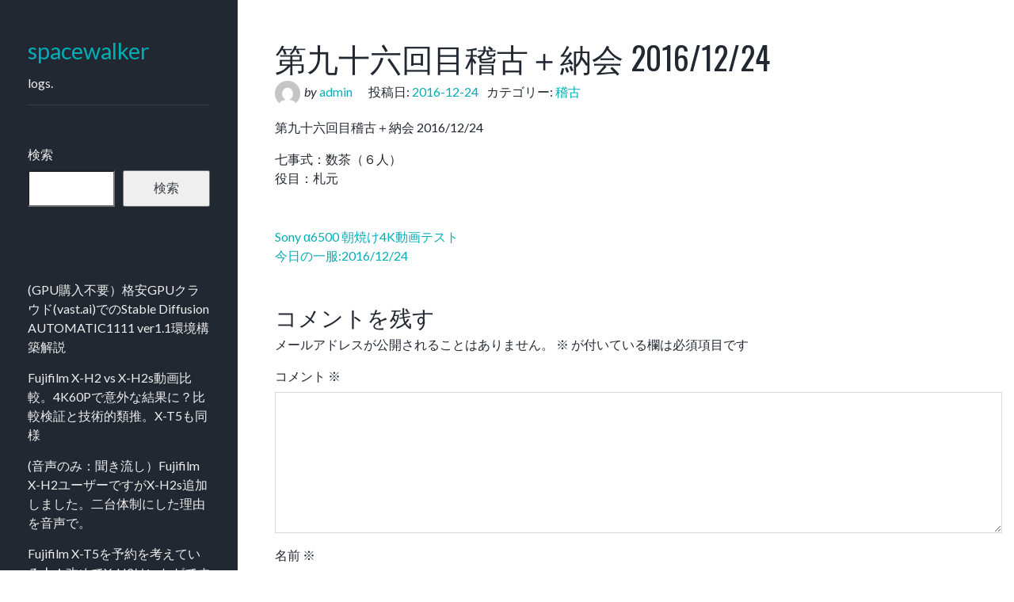

--- FILE ---
content_type: text/html; charset=UTF-8
request_url: https://www.spacewalker.jp/4420/
body_size: 14071
content:
<!DOCTYPE html>
<html lang="ja">
<head>
<meta charset="UTF-8">
<meta name="viewport" content="width=device-width, initial-scale=1">
<link rel="profile" href="http://gmpg.org/xfn/11">

<title>第九十六回目稽古＋納会 2016/12/24 &#8211; spacewalker</title>
<meta name='robots' content='max-image-preview:large' />
<link rel='dns-prefetch' href='//www.googletagmanager.com' />
<link rel='dns-prefetch' href='//fonts.googleapis.com' />
<link rel="alternate" type="application/rss+xml" title="spacewalker &raquo; フィード" href="https://www.spacewalker.jp/feed/" />
<link rel="alternate" type="application/rss+xml" title="spacewalker &raquo; コメントフィード" href="https://www.spacewalker.jp/comments/feed/" />
<link rel="alternate" type="application/rss+xml" title="spacewalker &raquo; 第九十六回目稽古＋納会 2016/12/24 のコメントのフィード" href="https://www.spacewalker.jp/4420/feed/" />
<link rel="alternate" title="oEmbed (JSON)" type="application/json+oembed" href="https://www.spacewalker.jp/wp-json/oembed/1.0/embed?url=https%3A%2F%2Fwww.spacewalker.jp%2F4420%2F" />
<link rel="alternate" title="oEmbed (XML)" type="text/xml+oembed" href="https://www.spacewalker.jp/wp-json/oembed/1.0/embed?url=https%3A%2F%2Fwww.spacewalker.jp%2F4420%2F&#038;format=xml" />
<style id='wp-img-auto-sizes-contain-inline-css' type='text/css'>
img:is([sizes=auto i],[sizes^="auto," i]){contain-intrinsic-size:3000px 1500px}
/*# sourceURL=wp-img-auto-sizes-contain-inline-css */
</style>
<style id='wp-emoji-styles-inline-css' type='text/css'>

	img.wp-smiley, img.emoji {
		display: inline !important;
		border: none !important;
		box-shadow: none !important;
		height: 1em !important;
		width: 1em !important;
		margin: 0 0.07em !important;
		vertical-align: -0.1em !important;
		background: none !important;
		padding: 0 !important;
	}
/*# sourceURL=wp-emoji-styles-inline-css */
</style>
<style id='wp-block-library-inline-css' type='text/css'>
:root{--wp-block-synced-color:#7a00df;--wp-block-synced-color--rgb:122,0,223;--wp-bound-block-color:var(--wp-block-synced-color);--wp-editor-canvas-background:#ddd;--wp-admin-theme-color:#007cba;--wp-admin-theme-color--rgb:0,124,186;--wp-admin-theme-color-darker-10:#006ba1;--wp-admin-theme-color-darker-10--rgb:0,107,160.5;--wp-admin-theme-color-darker-20:#005a87;--wp-admin-theme-color-darker-20--rgb:0,90,135;--wp-admin-border-width-focus:2px}@media (min-resolution:192dpi){:root{--wp-admin-border-width-focus:1.5px}}.wp-element-button{cursor:pointer}:root .has-very-light-gray-background-color{background-color:#eee}:root .has-very-dark-gray-background-color{background-color:#313131}:root .has-very-light-gray-color{color:#eee}:root .has-very-dark-gray-color{color:#313131}:root .has-vivid-green-cyan-to-vivid-cyan-blue-gradient-background{background:linear-gradient(135deg,#00d084,#0693e3)}:root .has-purple-crush-gradient-background{background:linear-gradient(135deg,#34e2e4,#4721fb 50%,#ab1dfe)}:root .has-hazy-dawn-gradient-background{background:linear-gradient(135deg,#faaca8,#dad0ec)}:root .has-subdued-olive-gradient-background{background:linear-gradient(135deg,#fafae1,#67a671)}:root .has-atomic-cream-gradient-background{background:linear-gradient(135deg,#fdd79a,#004a59)}:root .has-nightshade-gradient-background{background:linear-gradient(135deg,#330968,#31cdcf)}:root .has-midnight-gradient-background{background:linear-gradient(135deg,#020381,#2874fc)}:root{--wp--preset--font-size--normal:16px;--wp--preset--font-size--huge:42px}.has-regular-font-size{font-size:1em}.has-larger-font-size{font-size:2.625em}.has-normal-font-size{font-size:var(--wp--preset--font-size--normal)}.has-huge-font-size{font-size:var(--wp--preset--font-size--huge)}.has-text-align-center{text-align:center}.has-text-align-left{text-align:left}.has-text-align-right{text-align:right}.has-fit-text{white-space:nowrap!important}#end-resizable-editor-section{display:none}.aligncenter{clear:both}.items-justified-left{justify-content:flex-start}.items-justified-center{justify-content:center}.items-justified-right{justify-content:flex-end}.items-justified-space-between{justify-content:space-between}.screen-reader-text{border:0;clip-path:inset(50%);height:1px;margin:-1px;overflow:hidden;padding:0;position:absolute;width:1px;word-wrap:normal!important}.screen-reader-text:focus{background-color:#ddd;clip-path:none;color:#444;display:block;font-size:1em;height:auto;left:5px;line-height:normal;padding:15px 23px 14px;text-decoration:none;top:5px;width:auto;z-index:100000}html :where(.has-border-color){border-style:solid}html :where([style*=border-top-color]){border-top-style:solid}html :where([style*=border-right-color]){border-right-style:solid}html :where([style*=border-bottom-color]){border-bottom-style:solid}html :where([style*=border-left-color]){border-left-style:solid}html :where([style*=border-width]){border-style:solid}html :where([style*=border-top-width]){border-top-style:solid}html :where([style*=border-right-width]){border-right-style:solid}html :where([style*=border-bottom-width]){border-bottom-style:solid}html :where([style*=border-left-width]){border-left-style:solid}html :where(img[class*=wp-image-]){height:auto;max-width:100%}:where(figure){margin:0 0 1em}html :where(.is-position-sticky){--wp-admin--admin-bar--position-offset:var(--wp-admin--admin-bar--height,0px)}@media screen and (max-width:600px){html :where(.is-position-sticky){--wp-admin--admin-bar--position-offset:0px}}

/*# sourceURL=wp-block-library-inline-css */
</style><style id='wp-block-archives-inline-css' type='text/css'>
.wp-block-archives{box-sizing:border-box}.wp-block-archives-dropdown label{display:block}
/*# sourceURL=https://www.spacewalker.jp/wp-includes/blocks/archives/style.min.css */
</style>
<style id='wp-block-categories-inline-css' type='text/css'>
.wp-block-categories{box-sizing:border-box}.wp-block-categories.alignleft{margin-right:2em}.wp-block-categories.alignright{margin-left:2em}.wp-block-categories.wp-block-categories-dropdown.aligncenter{text-align:center}.wp-block-categories .wp-block-categories__label{display:block;width:100%}
/*# sourceURL=https://www.spacewalker.jp/wp-includes/blocks/categories/style.min.css */
</style>
<style id='wp-block-heading-inline-css' type='text/css'>
h1:where(.wp-block-heading).has-background,h2:where(.wp-block-heading).has-background,h3:where(.wp-block-heading).has-background,h4:where(.wp-block-heading).has-background,h5:where(.wp-block-heading).has-background,h6:where(.wp-block-heading).has-background{padding:1.25em 2.375em}h1.has-text-align-left[style*=writing-mode]:where([style*=vertical-lr]),h1.has-text-align-right[style*=writing-mode]:where([style*=vertical-rl]),h2.has-text-align-left[style*=writing-mode]:where([style*=vertical-lr]),h2.has-text-align-right[style*=writing-mode]:where([style*=vertical-rl]),h3.has-text-align-left[style*=writing-mode]:where([style*=vertical-lr]),h3.has-text-align-right[style*=writing-mode]:where([style*=vertical-rl]),h4.has-text-align-left[style*=writing-mode]:where([style*=vertical-lr]),h4.has-text-align-right[style*=writing-mode]:where([style*=vertical-rl]),h5.has-text-align-left[style*=writing-mode]:where([style*=vertical-lr]),h5.has-text-align-right[style*=writing-mode]:where([style*=vertical-rl]),h6.has-text-align-left[style*=writing-mode]:where([style*=vertical-lr]),h6.has-text-align-right[style*=writing-mode]:where([style*=vertical-rl]){rotate:180deg}
/*# sourceURL=https://www.spacewalker.jp/wp-includes/blocks/heading/style.min.css */
</style>
<style id='wp-block-latest-comments-inline-css' type='text/css'>
ol.wp-block-latest-comments{box-sizing:border-box;margin-left:0}:where(.wp-block-latest-comments:not([style*=line-height] .wp-block-latest-comments__comment)){line-height:1.1}:where(.wp-block-latest-comments:not([style*=line-height] .wp-block-latest-comments__comment-excerpt p)){line-height:1.8}.has-dates :where(.wp-block-latest-comments:not([style*=line-height])),.has-excerpts :where(.wp-block-latest-comments:not([style*=line-height])){line-height:1.5}.wp-block-latest-comments .wp-block-latest-comments{padding-left:0}.wp-block-latest-comments__comment{list-style:none;margin-bottom:1em}.has-avatars .wp-block-latest-comments__comment{list-style:none;min-height:2.25em}.has-avatars .wp-block-latest-comments__comment .wp-block-latest-comments__comment-excerpt,.has-avatars .wp-block-latest-comments__comment .wp-block-latest-comments__comment-meta{margin-left:3.25em}.wp-block-latest-comments__comment-excerpt p{font-size:.875em;margin:.36em 0 1.4em}.wp-block-latest-comments__comment-date{display:block;font-size:.75em}.wp-block-latest-comments .avatar,.wp-block-latest-comments__comment-avatar{border-radius:1.5em;display:block;float:left;height:2.5em;margin-right:.75em;width:2.5em}.wp-block-latest-comments[class*=-font-size] a,.wp-block-latest-comments[style*=font-size] a{font-size:inherit}
/*# sourceURL=https://www.spacewalker.jp/wp-includes/blocks/latest-comments/style.min.css */
</style>
<style id='wp-block-latest-posts-inline-css' type='text/css'>
.wp-block-latest-posts{box-sizing:border-box}.wp-block-latest-posts.alignleft{margin-right:2em}.wp-block-latest-posts.alignright{margin-left:2em}.wp-block-latest-posts.wp-block-latest-posts__list{list-style:none}.wp-block-latest-posts.wp-block-latest-posts__list li{clear:both;overflow-wrap:break-word}.wp-block-latest-posts.is-grid{display:flex;flex-wrap:wrap}.wp-block-latest-posts.is-grid li{margin:0 1.25em 1.25em 0;width:100%}@media (min-width:600px){.wp-block-latest-posts.columns-2 li{width:calc(50% - .625em)}.wp-block-latest-posts.columns-2 li:nth-child(2n){margin-right:0}.wp-block-latest-posts.columns-3 li{width:calc(33.33333% - .83333em)}.wp-block-latest-posts.columns-3 li:nth-child(3n){margin-right:0}.wp-block-latest-posts.columns-4 li{width:calc(25% - .9375em)}.wp-block-latest-posts.columns-4 li:nth-child(4n){margin-right:0}.wp-block-latest-posts.columns-5 li{width:calc(20% - 1em)}.wp-block-latest-posts.columns-5 li:nth-child(5n){margin-right:0}.wp-block-latest-posts.columns-6 li{width:calc(16.66667% - 1.04167em)}.wp-block-latest-posts.columns-6 li:nth-child(6n){margin-right:0}}:root :where(.wp-block-latest-posts.is-grid){padding:0}:root :where(.wp-block-latest-posts.wp-block-latest-posts__list){padding-left:0}.wp-block-latest-posts__post-author,.wp-block-latest-posts__post-date{display:block;font-size:.8125em}.wp-block-latest-posts__post-excerpt,.wp-block-latest-posts__post-full-content{margin-bottom:1em;margin-top:.5em}.wp-block-latest-posts__featured-image a{display:inline-block}.wp-block-latest-posts__featured-image img{height:auto;max-width:100%;width:auto}.wp-block-latest-posts__featured-image.alignleft{float:left;margin-right:1em}.wp-block-latest-posts__featured-image.alignright{float:right;margin-left:1em}.wp-block-latest-posts__featured-image.aligncenter{margin-bottom:1em;text-align:center}
/*# sourceURL=https://www.spacewalker.jp/wp-includes/blocks/latest-posts/style.min.css */
</style>
<style id='wp-block-search-inline-css' type='text/css'>
.wp-block-search__button{margin-left:10px;word-break:normal}.wp-block-search__button.has-icon{line-height:0}.wp-block-search__button svg{height:1.25em;min-height:24px;min-width:24px;width:1.25em;fill:currentColor;vertical-align:text-bottom}:where(.wp-block-search__button){border:1px solid #ccc;padding:6px 10px}.wp-block-search__inside-wrapper{display:flex;flex:auto;flex-wrap:nowrap;max-width:100%}.wp-block-search__label{width:100%}.wp-block-search.wp-block-search__button-only .wp-block-search__button{box-sizing:border-box;display:flex;flex-shrink:0;justify-content:center;margin-left:0;max-width:100%}.wp-block-search.wp-block-search__button-only .wp-block-search__inside-wrapper{min-width:0!important;transition-property:width}.wp-block-search.wp-block-search__button-only .wp-block-search__input{flex-basis:100%;transition-duration:.3s}.wp-block-search.wp-block-search__button-only.wp-block-search__searchfield-hidden,.wp-block-search.wp-block-search__button-only.wp-block-search__searchfield-hidden .wp-block-search__inside-wrapper{overflow:hidden}.wp-block-search.wp-block-search__button-only.wp-block-search__searchfield-hidden .wp-block-search__input{border-left-width:0!important;border-right-width:0!important;flex-basis:0;flex-grow:0;margin:0;min-width:0!important;padding-left:0!important;padding-right:0!important;width:0!important}:where(.wp-block-search__input){appearance:none;border:1px solid #949494;flex-grow:1;font-family:inherit;font-size:inherit;font-style:inherit;font-weight:inherit;letter-spacing:inherit;line-height:inherit;margin-left:0;margin-right:0;min-width:3rem;padding:8px;text-decoration:unset!important;text-transform:inherit}:where(.wp-block-search__button-inside .wp-block-search__inside-wrapper){background-color:#fff;border:1px solid #949494;box-sizing:border-box;padding:4px}:where(.wp-block-search__button-inside .wp-block-search__inside-wrapper) .wp-block-search__input{border:none;border-radius:0;padding:0 4px}:where(.wp-block-search__button-inside .wp-block-search__inside-wrapper) .wp-block-search__input:focus{outline:none}:where(.wp-block-search__button-inside .wp-block-search__inside-wrapper) :where(.wp-block-search__button){padding:4px 8px}.wp-block-search.aligncenter .wp-block-search__inside-wrapper{margin:auto}.wp-block[data-align=right] .wp-block-search.wp-block-search__button-only .wp-block-search__inside-wrapper{float:right}
/*# sourceURL=https://www.spacewalker.jp/wp-includes/blocks/search/style.min.css */
</style>
<style id='wp-block-group-inline-css' type='text/css'>
.wp-block-group{box-sizing:border-box}:where(.wp-block-group.wp-block-group-is-layout-constrained){position:relative}
/*# sourceURL=https://www.spacewalker.jp/wp-includes/blocks/group/style.min.css */
</style>
<style id='global-styles-inline-css' type='text/css'>
:root{--wp--preset--aspect-ratio--square: 1;--wp--preset--aspect-ratio--4-3: 4/3;--wp--preset--aspect-ratio--3-4: 3/4;--wp--preset--aspect-ratio--3-2: 3/2;--wp--preset--aspect-ratio--2-3: 2/3;--wp--preset--aspect-ratio--16-9: 16/9;--wp--preset--aspect-ratio--9-16: 9/16;--wp--preset--color--black: #000000;--wp--preset--color--cyan-bluish-gray: #abb8c3;--wp--preset--color--white: #ffffff;--wp--preset--color--pale-pink: #f78da7;--wp--preset--color--vivid-red: #cf2e2e;--wp--preset--color--luminous-vivid-orange: #ff6900;--wp--preset--color--luminous-vivid-amber: #fcb900;--wp--preset--color--light-green-cyan: #7bdcb5;--wp--preset--color--vivid-green-cyan: #00d084;--wp--preset--color--pale-cyan-blue: #8ed1fc;--wp--preset--color--vivid-cyan-blue: #0693e3;--wp--preset--color--vivid-purple: #9b51e0;--wp--preset--gradient--vivid-cyan-blue-to-vivid-purple: linear-gradient(135deg,rgb(6,147,227) 0%,rgb(155,81,224) 100%);--wp--preset--gradient--light-green-cyan-to-vivid-green-cyan: linear-gradient(135deg,rgb(122,220,180) 0%,rgb(0,208,130) 100%);--wp--preset--gradient--luminous-vivid-amber-to-luminous-vivid-orange: linear-gradient(135deg,rgb(252,185,0) 0%,rgb(255,105,0) 100%);--wp--preset--gradient--luminous-vivid-orange-to-vivid-red: linear-gradient(135deg,rgb(255,105,0) 0%,rgb(207,46,46) 100%);--wp--preset--gradient--very-light-gray-to-cyan-bluish-gray: linear-gradient(135deg,rgb(238,238,238) 0%,rgb(169,184,195) 100%);--wp--preset--gradient--cool-to-warm-spectrum: linear-gradient(135deg,rgb(74,234,220) 0%,rgb(151,120,209) 20%,rgb(207,42,186) 40%,rgb(238,44,130) 60%,rgb(251,105,98) 80%,rgb(254,248,76) 100%);--wp--preset--gradient--blush-light-purple: linear-gradient(135deg,rgb(255,206,236) 0%,rgb(152,150,240) 100%);--wp--preset--gradient--blush-bordeaux: linear-gradient(135deg,rgb(254,205,165) 0%,rgb(254,45,45) 50%,rgb(107,0,62) 100%);--wp--preset--gradient--luminous-dusk: linear-gradient(135deg,rgb(255,203,112) 0%,rgb(199,81,192) 50%,rgb(65,88,208) 100%);--wp--preset--gradient--pale-ocean: linear-gradient(135deg,rgb(255,245,203) 0%,rgb(182,227,212) 50%,rgb(51,167,181) 100%);--wp--preset--gradient--electric-grass: linear-gradient(135deg,rgb(202,248,128) 0%,rgb(113,206,126) 100%);--wp--preset--gradient--midnight: linear-gradient(135deg,rgb(2,3,129) 0%,rgb(40,116,252) 100%);--wp--preset--font-size--small: 13px;--wp--preset--font-size--medium: 20px;--wp--preset--font-size--large: 36px;--wp--preset--font-size--x-large: 42px;--wp--preset--spacing--20: 0.44rem;--wp--preset--spacing--30: 0.67rem;--wp--preset--spacing--40: 1rem;--wp--preset--spacing--50: 1.5rem;--wp--preset--spacing--60: 2.25rem;--wp--preset--spacing--70: 3.38rem;--wp--preset--spacing--80: 5.06rem;--wp--preset--shadow--natural: 6px 6px 9px rgba(0, 0, 0, 0.2);--wp--preset--shadow--deep: 12px 12px 50px rgba(0, 0, 0, 0.4);--wp--preset--shadow--sharp: 6px 6px 0px rgba(0, 0, 0, 0.2);--wp--preset--shadow--outlined: 6px 6px 0px -3px rgb(255, 255, 255), 6px 6px rgb(0, 0, 0);--wp--preset--shadow--crisp: 6px 6px 0px rgb(0, 0, 0);}:where(.is-layout-flex){gap: 0.5em;}:where(.is-layout-grid){gap: 0.5em;}body .is-layout-flex{display: flex;}.is-layout-flex{flex-wrap: wrap;align-items: center;}.is-layout-flex > :is(*, div){margin: 0;}body .is-layout-grid{display: grid;}.is-layout-grid > :is(*, div){margin: 0;}:where(.wp-block-columns.is-layout-flex){gap: 2em;}:where(.wp-block-columns.is-layout-grid){gap: 2em;}:where(.wp-block-post-template.is-layout-flex){gap: 1.25em;}:where(.wp-block-post-template.is-layout-grid){gap: 1.25em;}.has-black-color{color: var(--wp--preset--color--black) !important;}.has-cyan-bluish-gray-color{color: var(--wp--preset--color--cyan-bluish-gray) !important;}.has-white-color{color: var(--wp--preset--color--white) !important;}.has-pale-pink-color{color: var(--wp--preset--color--pale-pink) !important;}.has-vivid-red-color{color: var(--wp--preset--color--vivid-red) !important;}.has-luminous-vivid-orange-color{color: var(--wp--preset--color--luminous-vivid-orange) !important;}.has-luminous-vivid-amber-color{color: var(--wp--preset--color--luminous-vivid-amber) !important;}.has-light-green-cyan-color{color: var(--wp--preset--color--light-green-cyan) !important;}.has-vivid-green-cyan-color{color: var(--wp--preset--color--vivid-green-cyan) !important;}.has-pale-cyan-blue-color{color: var(--wp--preset--color--pale-cyan-blue) !important;}.has-vivid-cyan-blue-color{color: var(--wp--preset--color--vivid-cyan-blue) !important;}.has-vivid-purple-color{color: var(--wp--preset--color--vivid-purple) !important;}.has-black-background-color{background-color: var(--wp--preset--color--black) !important;}.has-cyan-bluish-gray-background-color{background-color: var(--wp--preset--color--cyan-bluish-gray) !important;}.has-white-background-color{background-color: var(--wp--preset--color--white) !important;}.has-pale-pink-background-color{background-color: var(--wp--preset--color--pale-pink) !important;}.has-vivid-red-background-color{background-color: var(--wp--preset--color--vivid-red) !important;}.has-luminous-vivid-orange-background-color{background-color: var(--wp--preset--color--luminous-vivid-orange) !important;}.has-luminous-vivid-amber-background-color{background-color: var(--wp--preset--color--luminous-vivid-amber) !important;}.has-light-green-cyan-background-color{background-color: var(--wp--preset--color--light-green-cyan) !important;}.has-vivid-green-cyan-background-color{background-color: var(--wp--preset--color--vivid-green-cyan) !important;}.has-pale-cyan-blue-background-color{background-color: var(--wp--preset--color--pale-cyan-blue) !important;}.has-vivid-cyan-blue-background-color{background-color: var(--wp--preset--color--vivid-cyan-blue) !important;}.has-vivid-purple-background-color{background-color: var(--wp--preset--color--vivid-purple) !important;}.has-black-border-color{border-color: var(--wp--preset--color--black) !important;}.has-cyan-bluish-gray-border-color{border-color: var(--wp--preset--color--cyan-bluish-gray) !important;}.has-white-border-color{border-color: var(--wp--preset--color--white) !important;}.has-pale-pink-border-color{border-color: var(--wp--preset--color--pale-pink) !important;}.has-vivid-red-border-color{border-color: var(--wp--preset--color--vivid-red) !important;}.has-luminous-vivid-orange-border-color{border-color: var(--wp--preset--color--luminous-vivid-orange) !important;}.has-luminous-vivid-amber-border-color{border-color: var(--wp--preset--color--luminous-vivid-amber) !important;}.has-light-green-cyan-border-color{border-color: var(--wp--preset--color--light-green-cyan) !important;}.has-vivid-green-cyan-border-color{border-color: var(--wp--preset--color--vivid-green-cyan) !important;}.has-pale-cyan-blue-border-color{border-color: var(--wp--preset--color--pale-cyan-blue) !important;}.has-vivid-cyan-blue-border-color{border-color: var(--wp--preset--color--vivid-cyan-blue) !important;}.has-vivid-purple-border-color{border-color: var(--wp--preset--color--vivid-purple) !important;}.has-vivid-cyan-blue-to-vivid-purple-gradient-background{background: var(--wp--preset--gradient--vivid-cyan-blue-to-vivid-purple) !important;}.has-light-green-cyan-to-vivid-green-cyan-gradient-background{background: var(--wp--preset--gradient--light-green-cyan-to-vivid-green-cyan) !important;}.has-luminous-vivid-amber-to-luminous-vivid-orange-gradient-background{background: var(--wp--preset--gradient--luminous-vivid-amber-to-luminous-vivid-orange) !important;}.has-luminous-vivid-orange-to-vivid-red-gradient-background{background: var(--wp--preset--gradient--luminous-vivid-orange-to-vivid-red) !important;}.has-very-light-gray-to-cyan-bluish-gray-gradient-background{background: var(--wp--preset--gradient--very-light-gray-to-cyan-bluish-gray) !important;}.has-cool-to-warm-spectrum-gradient-background{background: var(--wp--preset--gradient--cool-to-warm-spectrum) !important;}.has-blush-light-purple-gradient-background{background: var(--wp--preset--gradient--blush-light-purple) !important;}.has-blush-bordeaux-gradient-background{background: var(--wp--preset--gradient--blush-bordeaux) !important;}.has-luminous-dusk-gradient-background{background: var(--wp--preset--gradient--luminous-dusk) !important;}.has-pale-ocean-gradient-background{background: var(--wp--preset--gradient--pale-ocean) !important;}.has-electric-grass-gradient-background{background: var(--wp--preset--gradient--electric-grass) !important;}.has-midnight-gradient-background{background: var(--wp--preset--gradient--midnight) !important;}.has-small-font-size{font-size: var(--wp--preset--font-size--small) !important;}.has-medium-font-size{font-size: var(--wp--preset--font-size--medium) !important;}.has-large-font-size{font-size: var(--wp--preset--font-size--large) !important;}.has-x-large-font-size{font-size: var(--wp--preset--font-size--x-large) !important;}
/*# sourceURL=global-styles-inline-css */
</style>

<style id='classic-theme-styles-inline-css' type='text/css'>
/*! This file is auto-generated */
.wp-block-button__link{color:#fff;background-color:#32373c;border-radius:9999px;box-shadow:none;text-decoration:none;padding:calc(.667em + 2px) calc(1.333em + 2px);font-size:1.125em}.wp-block-file__button{background:#32373c;color:#fff;text-decoration:none}
/*# sourceURL=/wp-includes/css/classic-themes.min.css */
</style>
<link rel='stylesheet' id='fotografo-style-css' href='https://www.spacewalker.jp/wp-content/themes/fotografo/style.css?ver=6.9' type='text/css' media='all' />
<link rel='stylesheet' id='fotografo-bootstrap-style-css' href='https://www.spacewalker.jp/wp-content/themes/fotografo/css/bootstrap.css?ver=6.9' type='text/css' media='all' />
<link rel='stylesheet' id='elegant-icons-css' href='https://www.spacewalker.jp/wp-content/themes/fotografo/fonts/elegant_icons/style.css?ver=6.9' type='text/css' media='all' />
<link rel='stylesheet' id='fotografo-fonts-css' href='https://fonts.googleapis.com/css?family=Oswald%3A300%2C400%2C700%7CLato%3A400%2C400i%2C700%2C700i&#038;subset=latin' type='text/css' media='all' />
<script type="text/javascript" src="https://www.spacewalker.jp/wp-includes/js/jquery/jquery.min.js?ver=3.7.1" id="jquery-core-js"></script>
<script type="text/javascript" src="https://www.spacewalker.jp/wp-includes/js/jquery/jquery-migrate.min.js?ver=3.4.1" id="jquery-migrate-js"></script>

<!-- Site Kit によって追加された Google タグ（gtag.js）スニペット -->
<!-- Google アナリティクス スニペット (Site Kit が追加) -->
<script type="text/javascript" src="https://www.googletagmanager.com/gtag/js?id=GT-MQPQKCK" id="google_gtagjs-js" async></script>
<script type="text/javascript" id="google_gtagjs-js-after">
/* <![CDATA[ */
window.dataLayer = window.dataLayer || [];function gtag(){dataLayer.push(arguments);}
gtag("set","linker",{"domains":["www.spacewalker.jp"]});
gtag("js", new Date());
gtag("set", "developer_id.dZTNiMT", true);
gtag("config", "GT-MQPQKCK");
//# sourceURL=google_gtagjs-js-after
/* ]]> */
</script>
<link rel="https://api.w.org/" href="https://www.spacewalker.jp/wp-json/" /><link rel="alternate" title="JSON" type="application/json" href="https://www.spacewalker.jp/wp-json/wp/v2/posts/4420" /><link rel="EditURI" type="application/rsd+xml" title="RSD" href="https://www.spacewalker.jp/xmlrpc.php?rsd" />
<meta name="generator" content="WordPress 6.9" />
<link rel="canonical" href="https://www.spacewalker.jp/4420/" />
<link rel='shortlink' href='https://www.spacewalker.jp/?p=4420' />
<meta name="generator" content="Site Kit by Google 1.168.0" /><link rel="pingback" href="https://www.spacewalker.jp/xmlrpc.php"></head>

<body class="wp-singular post-template-default single single-post postid-4420 single-format-standard wp-theme-fotografo">
<div id="page" class="site">
	
	<header id="masthead" class="site-header">
		<div class="site-branding container">	
			<div class="logo">
				<a rel="home" href="https://www.spacewalker.jp/">spacewalker</a>
			</div>
							<p class="site-description">logs.</p>
						<a id="menu-toogle" class="menu-toogle" href="#"><span aria-hidden="true" class="icon_menu-square_alt2"></span></a>
		</div>	
	</header><!-- #masthead -->
	<div id="nav-panel" class="nav-panel">
		<div class="site-branding">
			<div class="logo">
				<a rel="home" href="https://www.spacewalker.jp/">spacewalker</a>
			</div>
							<p class="site-description">logs.</p>
						
			
		</div>
		
						
		
<aside id="secondary" class="widget-area" role="complementary">
	<section id="block-2" class="widget widget_block widget_search"><form role="search" method="get" action="https://www.spacewalker.jp/" class="wp-block-search__button-outside wp-block-search__text-button wp-block-search"    ><label class="wp-block-search__label" for="wp-block-search__input-1" >検索</label><div class="wp-block-search__inside-wrapper" ><input class="wp-block-search__input" id="wp-block-search__input-1" placeholder="" value="" type="search" name="s" required /><button aria-label="検索" class="wp-block-search__button wp-element-button" type="submit" >検索</button></div></form></section><section id="block-3" class="widget widget_block"><div class="wp-block-group"><div class="wp-block-group__inner-container is-layout-flow wp-block-group-is-layout-flow"><h2 class="wp-block-heading">Recent Posts</h2><ul class="wp-block-latest-posts__list wp-block-latest-posts"><li><a class="wp-block-latest-posts__post-title" href="https://www.spacewalker.jp/15008/">(GPU購入不要）格安GPUクラウド(vast.ai)でのStable Diffusion AUTOMATIC1111 ver1.1環境構築解説</a></li>
<li><a class="wp-block-latest-posts__post-title" href="https://www.spacewalker.jp/15006/">Fujifilm X-H2 vs X-H2s動画比較。4K60Pで意外な結果に？比較検証と技術的類推。X-T5も同様</a></li>
<li><a class="wp-block-latest-posts__post-title" href="https://www.spacewalker.jp/1906/">(音声のみ：聞き流し）Fujifilm X-H2ユーザーですがX-H2s追加しました。二台体制にした理由を音声で。</a></li>
<li><a class="wp-block-latest-posts__post-title" href="https://www.spacewalker.jp/1901/">Fujifilm X-T5を予約を考えている人！改めてX-H2はいかがですか？（発表前動画）</a></li>
<li><a class="wp-block-latest-posts__post-title" href="https://www.spacewalker.jp/1899/">ライブ配信：雑談テーマ「X-T5の立ち位置は？X-Summit Tokyo 2022 Nov」</a></li>
</ul></div></div></section><section id="block-4" class="widget widget_block"><div class="wp-block-group"><div class="wp-block-group__inner-container is-layout-flow wp-block-group-is-layout-flow"><h2 class="wp-block-heading">Recent Comments</h2><ol class="wp-block-latest-comments"><li class="wp-block-latest-comments__comment"><article><footer class="wp-block-latest-comments__comment-meta"><a class="wp-block-latest-comments__comment-link" href="https://www.spacewalker.jp/5725/#comment-10501">”黄色”信号は本当に必要なのか？</a> に <span class="wp-block-latest-comments__comment-author">Uni-0630</span> より</footer></article></li><li class="wp-block-latest-comments__comment"><article><footer class="wp-block-latest-comments__comment-meta"><a class="wp-block-latest-comments__comment-link" href="https://www.spacewalker.jp/1946/#comment-3373">iPadでプリメインアンプの音量を遠隔制御するシステムを作ってみた。</a> に <a class="wp-block-latest-comments__comment-author" href="https://www.spacewalker.jp/1845">スマホ用熱赤外カメラ FLIR ONE PROを試す | spacewalker</a> より</footer></article></li><li class="wp-block-latest-comments__comment"><article><footer class="wp-block-latest-comments__comment-meta"><a class="wp-block-latest-comments__comment-link" href="https://www.spacewalker.jp/1015/#comment-10">FUJIFILM X-T3を導入。EOS Kiss Mとの比較とCanonから14年ぶりのマウントチェンジ</a> に <a class="wp-block-latest-comments__comment-author" href="https://vslist.live/99686/">Xt3フルサイズ比較 - FUJIFILM X-T3発表。フルサイズ祭りに大穴登場か！？</a> より</footer></article></li><li class="wp-block-latest-comments__comment"><article><footer class="wp-block-latest-comments__comment-meta"><a class="wp-block-latest-comments__comment-link" href="https://www.spacewalker.jp/791/#comment-2908">TBS「世界遺産」と「THE世界遺産」について</a> に <span class="wp-block-latest-comments__comment-author">竹内</span> より</footer></article></li><li class="wp-block-latest-comments__comment"><article><footer class="wp-block-latest-comments__comment-meta"><a class="wp-block-latest-comments__comment-link" href="https://www.spacewalker.jp/10126/#comment-4188">花器と茶道具いとうや商店</a> に <span class="wp-block-latest-comments__comment-author">幸地貞子</span> より</footer></article></li></ol></div></div></section><section id="block-5" class="widget widget_block"><div class="wp-block-group"><div class="wp-block-group__inner-container is-layout-flow wp-block-group-is-layout-flow"><h2 class="wp-block-heading">Archives</h2><ul class="wp-block-archives-list wp-block-archives">	<li><a href='https://www.spacewalker.jp/date/2023/05/'>2023年5月</a></li>
	<li><a href='https://www.spacewalker.jp/date/2023/01/'>2023年1月</a></li>
	<li><a href='https://www.spacewalker.jp/date/2022/10/'>2022年10月</a></li>
	<li><a href='https://www.spacewalker.jp/date/2022/09/'>2022年9月</a></li>
	<li><a href='https://www.spacewalker.jp/date/2022/08/'>2022年8月</a></li>
	<li><a href='https://www.spacewalker.jp/date/2022/07/'>2022年7月</a></li>
	<li><a href='https://www.spacewalker.jp/date/2022/06/'>2022年6月</a></li>
	<li><a href='https://www.spacewalker.jp/date/2022/05/'>2022年5月</a></li>
	<li><a href='https://www.spacewalker.jp/date/2021/12/'>2021年12月</a></li>
	<li><a href='https://www.spacewalker.jp/date/2021/09/'>2021年9月</a></li>
	<li><a href='https://www.spacewalker.jp/date/2021/04/'>2021年4月</a></li>
	<li><a href='https://www.spacewalker.jp/date/2021/01/'>2021年1月</a></li>
	<li><a href='https://www.spacewalker.jp/date/2020/09/'>2020年9月</a></li>
	<li><a href='https://www.spacewalker.jp/date/2020/08/'>2020年8月</a></li>
	<li><a href='https://www.spacewalker.jp/date/2020/07/'>2020年7月</a></li>
	<li><a href='https://www.spacewalker.jp/date/2020/06/'>2020年6月</a></li>
	<li><a href='https://www.spacewalker.jp/date/2020/05/'>2020年5月</a></li>
	<li><a href='https://www.spacewalker.jp/date/2020/04/'>2020年4月</a></li>
	<li><a href='https://www.spacewalker.jp/date/2020/03/'>2020年3月</a></li>
	<li><a href='https://www.spacewalker.jp/date/2020/01/'>2020年1月</a></li>
	<li><a href='https://www.spacewalker.jp/date/2019/12/'>2019年12月</a></li>
	<li><a href='https://www.spacewalker.jp/date/2019/11/'>2019年11月</a></li>
	<li><a href='https://www.spacewalker.jp/date/2019/08/'>2019年8月</a></li>
	<li><a href='https://www.spacewalker.jp/date/2019/06/'>2019年6月</a></li>
	<li><a href='https://www.spacewalker.jp/date/2019/05/'>2019年5月</a></li>
	<li><a href='https://www.spacewalker.jp/date/2019/04/'>2019年4月</a></li>
	<li><a href='https://www.spacewalker.jp/date/2019/03/'>2019年3月</a></li>
	<li><a href='https://www.spacewalker.jp/date/2019/02/'>2019年2月</a></li>
	<li><a href='https://www.spacewalker.jp/date/2019/01/'>2019年1月</a></li>
	<li><a href='https://www.spacewalker.jp/date/2018/12/'>2018年12月</a></li>
	<li><a href='https://www.spacewalker.jp/date/2018/11/'>2018年11月</a></li>
	<li><a href='https://www.spacewalker.jp/date/2018/10/'>2018年10月</a></li>
	<li><a href='https://www.spacewalker.jp/date/2018/09/'>2018年9月</a></li>
	<li><a href='https://www.spacewalker.jp/date/2018/08/'>2018年8月</a></li>
	<li><a href='https://www.spacewalker.jp/date/2018/07/'>2018年7月</a></li>
	<li><a href='https://www.spacewalker.jp/date/2018/06/'>2018年6月</a></li>
	<li><a href='https://www.spacewalker.jp/date/2018/05/'>2018年5月</a></li>
	<li><a href='https://www.spacewalker.jp/date/2018/04/'>2018年4月</a></li>
	<li><a href='https://www.spacewalker.jp/date/2018/03/'>2018年3月</a></li>
	<li><a href='https://www.spacewalker.jp/date/2018/02/'>2018年2月</a></li>
	<li><a href='https://www.spacewalker.jp/date/2018/01/'>2018年1月</a></li>
	<li><a href='https://www.spacewalker.jp/date/2017/12/'>2017年12月</a></li>
	<li><a href='https://www.spacewalker.jp/date/2017/11/'>2017年11月</a></li>
	<li><a href='https://www.spacewalker.jp/date/2017/10/'>2017年10月</a></li>
	<li><a href='https://www.spacewalker.jp/date/2017/09/'>2017年9月</a></li>
	<li><a href='https://www.spacewalker.jp/date/2017/08/'>2017年8月</a></li>
	<li><a href='https://www.spacewalker.jp/date/2017/07/'>2017年7月</a></li>
	<li><a href='https://www.spacewalker.jp/date/2017/06/'>2017年6月</a></li>
	<li><a href='https://www.spacewalker.jp/date/2017/05/'>2017年5月</a></li>
	<li><a href='https://www.spacewalker.jp/date/2017/04/'>2017年4月</a></li>
	<li><a href='https://www.spacewalker.jp/date/2017/03/'>2017年3月</a></li>
	<li><a href='https://www.spacewalker.jp/date/2017/02/'>2017年2月</a></li>
	<li><a href='https://www.spacewalker.jp/date/2017/01/'>2017年1月</a></li>
	<li><a href='https://www.spacewalker.jp/date/2016/12/'>2016年12月</a></li>
	<li><a href='https://www.spacewalker.jp/date/2016/11/'>2016年11月</a></li>
	<li><a href='https://www.spacewalker.jp/date/2016/10/'>2016年10月</a></li>
	<li><a href='https://www.spacewalker.jp/date/2016/09/'>2016年9月</a></li>
	<li><a href='https://www.spacewalker.jp/date/2016/08/'>2016年8月</a></li>
	<li><a href='https://www.spacewalker.jp/date/2016/07/'>2016年7月</a></li>
	<li><a href='https://www.spacewalker.jp/date/2016/06/'>2016年6月</a></li>
	<li><a href='https://www.spacewalker.jp/date/2016/05/'>2016年5月</a></li>
	<li><a href='https://www.spacewalker.jp/date/2016/04/'>2016年4月</a></li>
	<li><a href='https://www.spacewalker.jp/date/2016/03/'>2016年3月</a></li>
	<li><a href='https://www.spacewalker.jp/date/2016/02/'>2016年2月</a></li>
	<li><a href='https://www.spacewalker.jp/date/2016/01/'>2016年1月</a></li>
	<li><a href='https://www.spacewalker.jp/date/2015/12/'>2015年12月</a></li>
	<li><a href='https://www.spacewalker.jp/date/2015/11/'>2015年11月</a></li>
	<li><a href='https://www.spacewalker.jp/date/2015/10/'>2015年10月</a></li>
	<li><a href='https://www.spacewalker.jp/date/2015/09/'>2015年9月</a></li>
	<li><a href='https://www.spacewalker.jp/date/2015/08/'>2015年8月</a></li>
	<li><a href='https://www.spacewalker.jp/date/2015/07/'>2015年7月</a></li>
	<li><a href='https://www.spacewalker.jp/date/2015/06/'>2015年6月</a></li>
	<li><a href='https://www.spacewalker.jp/date/2015/05/'>2015年5月</a></li>
	<li><a href='https://www.spacewalker.jp/date/2015/04/'>2015年4月</a></li>
	<li><a href='https://www.spacewalker.jp/date/2015/03/'>2015年3月</a></li>
	<li><a href='https://www.spacewalker.jp/date/2015/02/'>2015年2月</a></li>
	<li><a href='https://www.spacewalker.jp/date/2015/01/'>2015年1月</a></li>
	<li><a href='https://www.spacewalker.jp/date/2014/12/'>2014年12月</a></li>
	<li><a href='https://www.spacewalker.jp/date/2014/11/'>2014年11月</a></li>
	<li><a href='https://www.spacewalker.jp/date/2014/10/'>2014年10月</a></li>
	<li><a href='https://www.spacewalker.jp/date/2014/09/'>2014年9月</a></li>
	<li><a href='https://www.spacewalker.jp/date/2014/08/'>2014年8月</a></li>
	<li><a href='https://www.spacewalker.jp/date/2014/07/'>2014年7月</a></li>
	<li><a href='https://www.spacewalker.jp/date/2014/06/'>2014年6月</a></li>
	<li><a href='https://www.spacewalker.jp/date/2014/05/'>2014年5月</a></li>
	<li><a href='https://www.spacewalker.jp/date/2014/04/'>2014年4月</a></li>
	<li><a href='https://www.spacewalker.jp/date/2014/03/'>2014年3月</a></li>
	<li><a href='https://www.spacewalker.jp/date/2014/02/'>2014年2月</a></li>
	<li><a href='https://www.spacewalker.jp/date/2014/01/'>2014年1月</a></li>
	<li><a href='https://www.spacewalker.jp/date/2013/12/'>2013年12月</a></li>
	<li><a href='https://www.spacewalker.jp/date/2013/11/'>2013年11月</a></li>
	<li><a href='https://www.spacewalker.jp/date/2013/10/'>2013年10月</a></li>
	<li><a href='https://www.spacewalker.jp/date/2013/09/'>2013年9月</a></li>
	<li><a href='https://www.spacewalker.jp/date/2013/08/'>2013年8月</a></li>
	<li><a href='https://www.spacewalker.jp/date/2013/07/'>2013年7月</a></li>
	<li><a href='https://www.spacewalker.jp/date/2013/06/'>2013年6月</a></li>
	<li><a href='https://www.spacewalker.jp/date/2013/05/'>2013年5月</a></li>
	<li><a href='https://www.spacewalker.jp/date/2013/04/'>2013年4月</a></li>
	<li><a href='https://www.spacewalker.jp/date/2013/03/'>2013年3月</a></li>
	<li><a href='https://www.spacewalker.jp/date/2013/02/'>2013年2月</a></li>
	<li><a href='https://www.spacewalker.jp/date/2013/01/'>2013年1月</a></li>
	<li><a href='https://www.spacewalker.jp/date/2012/12/'>2012年12月</a></li>
	<li><a href='https://www.spacewalker.jp/date/2012/11/'>2012年11月</a></li>
	<li><a href='https://www.spacewalker.jp/date/2012/10/'>2012年10月</a></li>
	<li><a href='https://www.spacewalker.jp/date/2012/09/'>2012年9月</a></li>
	<li><a href='https://www.spacewalker.jp/date/2012/08/'>2012年8月</a></li>
	<li><a href='https://www.spacewalker.jp/date/2012/07/'>2012年7月</a></li>
	<li><a href='https://www.spacewalker.jp/date/2012/06/'>2012年6月</a></li>
	<li><a href='https://www.spacewalker.jp/date/2012/05/'>2012年5月</a></li>
	<li><a href='https://www.spacewalker.jp/date/2012/04/'>2012年4月</a></li>
	<li><a href='https://www.spacewalker.jp/date/2012/03/'>2012年3月</a></li>
	<li><a href='https://www.spacewalker.jp/date/2012/02/'>2012年2月</a></li>
	<li><a href='https://www.spacewalker.jp/date/2012/01/'>2012年1月</a></li>
	<li><a href='https://www.spacewalker.jp/date/2011/12/'>2011年12月</a></li>
	<li><a href='https://www.spacewalker.jp/date/2011/11/'>2011年11月</a></li>
	<li><a href='https://www.spacewalker.jp/date/2011/10/'>2011年10月</a></li>
	<li><a href='https://www.spacewalker.jp/date/2011/09/'>2011年9月</a></li>
	<li><a href='https://www.spacewalker.jp/date/2011/08/'>2011年8月</a></li>
	<li><a href='https://www.spacewalker.jp/date/2011/07/'>2011年7月</a></li>
	<li><a href='https://www.spacewalker.jp/date/2011/06/'>2011年6月</a></li>
	<li><a href='https://www.spacewalker.jp/date/2011/05/'>2011年5月</a></li>
	<li><a href='https://www.spacewalker.jp/date/2011/04/'>2011年4月</a></li>
	<li><a href='https://www.spacewalker.jp/date/2011/03/'>2011年3月</a></li>
	<li><a href='https://www.spacewalker.jp/date/2011/02/'>2011年2月</a></li>
	<li><a href='https://www.spacewalker.jp/date/2011/01/'>2011年1月</a></li>
	<li><a href='https://www.spacewalker.jp/date/2010/12/'>2010年12月</a></li>
	<li><a href='https://www.spacewalker.jp/date/2010/11/'>2010年11月</a></li>
	<li><a href='https://www.spacewalker.jp/date/2010/10/'>2010年10月</a></li>
	<li><a href='https://www.spacewalker.jp/date/2010/09/'>2010年9月</a></li>
	<li><a href='https://www.spacewalker.jp/date/2010/08/'>2010年8月</a></li>
	<li><a href='https://www.spacewalker.jp/date/2010/07/'>2010年7月</a></li>
	<li><a href='https://www.spacewalker.jp/date/2010/06/'>2010年6月</a></li>
	<li><a href='https://www.spacewalker.jp/date/2010/05/'>2010年5月</a></li>
	<li><a href='https://www.spacewalker.jp/date/2010/04/'>2010年4月</a></li>
	<li><a href='https://www.spacewalker.jp/date/2010/03/'>2010年3月</a></li>
	<li><a href='https://www.spacewalker.jp/date/2010/02/'>2010年2月</a></li>
	<li><a href='https://www.spacewalker.jp/date/2010/01/'>2010年1月</a></li>
	<li><a href='https://www.spacewalker.jp/date/2009/12/'>2009年12月</a></li>
	<li><a href='https://www.spacewalker.jp/date/2009/11/'>2009年11月</a></li>
	<li><a href='https://www.spacewalker.jp/date/2009/10/'>2009年10月</a></li>
	<li><a href='https://www.spacewalker.jp/date/2009/09/'>2009年9月</a></li>
	<li><a href='https://www.spacewalker.jp/date/2009/08/'>2009年8月</a></li>
	<li><a href='https://www.spacewalker.jp/date/2009/07/'>2009年7月</a></li>
	<li><a href='https://www.spacewalker.jp/date/2009/06/'>2009年6月</a></li>
	<li><a href='https://www.spacewalker.jp/date/2009/05/'>2009年5月</a></li>
	<li><a href='https://www.spacewalker.jp/date/2009/04/'>2009年4月</a></li>
	<li><a href='https://www.spacewalker.jp/date/2009/03/'>2009年3月</a></li>
	<li><a href='https://www.spacewalker.jp/date/2009/02/'>2009年2月</a></li>
	<li><a href='https://www.spacewalker.jp/date/2009/01/'>2009年1月</a></li>
	<li><a href='https://www.spacewalker.jp/date/2008/12/'>2008年12月</a></li>
	<li><a href='https://www.spacewalker.jp/date/2008/11/'>2008年11月</a></li>
	<li><a href='https://www.spacewalker.jp/date/2008/10/'>2008年10月</a></li>
	<li><a href='https://www.spacewalker.jp/date/2008/09/'>2008年9月</a></li>
	<li><a href='https://www.spacewalker.jp/date/2008/08/'>2008年8月</a></li>
	<li><a href='https://www.spacewalker.jp/date/2008/07/'>2008年7月</a></li>
	<li><a href='https://www.spacewalker.jp/date/2008/06/'>2008年6月</a></li>
	<li><a href='https://www.spacewalker.jp/date/2008/05/'>2008年5月</a></li>
	<li><a href='https://www.spacewalker.jp/date/2008/04/'>2008年4月</a></li>
	<li><a href='https://www.spacewalker.jp/date/2008/03/'>2008年3月</a></li>
	<li><a href='https://www.spacewalker.jp/date/2008/02/'>2008年2月</a></li>
	<li><a href='https://www.spacewalker.jp/date/2008/01/'>2008年1月</a></li>
	<li><a href='https://www.spacewalker.jp/date/2007/12/'>2007年12月</a></li>
	<li><a href='https://www.spacewalker.jp/date/2007/11/'>2007年11月</a></li>
	<li><a href='https://www.spacewalker.jp/date/2007/10/'>2007年10月</a></li>
	<li><a href='https://www.spacewalker.jp/date/2007/09/'>2007年9月</a></li>
	<li><a href='https://www.spacewalker.jp/date/2007/08/'>2007年8月</a></li>
	<li><a href='https://www.spacewalker.jp/date/2007/07/'>2007年7月</a></li>
	<li><a href='https://www.spacewalker.jp/date/2007/06/'>2007年6月</a></li>
	<li><a href='https://www.spacewalker.jp/date/2007/05/'>2007年5月</a></li>
	<li><a href='https://www.spacewalker.jp/date/2007/04/'>2007年4月</a></li>
	<li><a href='https://www.spacewalker.jp/date/2007/03/'>2007年3月</a></li>
	<li><a href='https://www.spacewalker.jp/date/2007/02/'>2007年2月</a></li>
	<li><a href='https://www.spacewalker.jp/date/2007/01/'>2007年1月</a></li>
	<li><a href='https://www.spacewalker.jp/date/2006/12/'>2006年12月</a></li>
	<li><a href='https://www.spacewalker.jp/date/2006/11/'>2006年11月</a></li>
	<li><a href='https://www.spacewalker.jp/date/2006/10/'>2006年10月</a></li>
	<li><a href='https://www.spacewalker.jp/date/2006/09/'>2006年9月</a></li>
	<li><a href='https://www.spacewalker.jp/date/2006/08/'>2006年8月</a></li>
	<li><a href='https://www.spacewalker.jp/date/2006/07/'>2006年7月</a></li>
	<li><a href='https://www.spacewalker.jp/date/2006/06/'>2006年6月</a></li>
	<li><a href='https://www.spacewalker.jp/date/2006/05/'>2006年5月</a></li>
	<li><a href='https://www.spacewalker.jp/date/2006/04/'>2006年4月</a></li>
	<li><a href='https://www.spacewalker.jp/date/2006/03/'>2006年3月</a></li>
	<li><a href='https://www.spacewalker.jp/date/2006/02/'>2006年2月</a></li>
	<li><a href='https://www.spacewalker.jp/date/2006/01/'>2006年1月</a></li>
	<li><a href='https://www.spacewalker.jp/date/2005/12/'>2005年12月</a></li>
	<li><a href='https://www.spacewalker.jp/date/2005/11/'>2005年11月</a></li>
	<li><a href='https://www.spacewalker.jp/date/2005/10/'>2005年10月</a></li>
	<li><a href='https://www.spacewalker.jp/date/2005/09/'>2005年9月</a></li>
	<li><a href='https://www.spacewalker.jp/date/2005/08/'>2005年8月</a></li>
	<li><a href='https://www.spacewalker.jp/date/2005/07/'>2005年7月</a></li>
	<li><a href='https://www.spacewalker.jp/date/2005/06/'>2005年6月</a></li>
	<li><a href='https://www.spacewalker.jp/date/2005/05/'>2005年5月</a></li>
	<li><a href='https://www.spacewalker.jp/date/2005/04/'>2005年4月</a></li>
	<li><a href='https://www.spacewalker.jp/date/2005/03/'>2005年3月</a></li>
	<li><a href='https://www.spacewalker.jp/date/2005/02/'>2005年2月</a></li>
	<li><a href='https://www.spacewalker.jp/date/2005/01/'>2005年1月</a></li>
	<li><a href='https://www.spacewalker.jp/date/2004/12/'>2004年12月</a></li>
	<li><a href='https://www.spacewalker.jp/date/2004/11/'>2004年11月</a></li>
	<li><a href='https://www.spacewalker.jp/date/2004/10/'>2004年10月</a></li>
	<li><a href='https://www.spacewalker.jp/date/2004/09/'>2004年9月</a></li>
	<li><a href='https://www.spacewalker.jp/date/2004/08/'>2004年8月</a></li>
	<li><a href='https://www.spacewalker.jp/date/2004/07/'>2004年7月</a></li>
	<li><a href='https://www.spacewalker.jp/date/2004/06/'>2004年6月</a></li>
	<li><a href='https://www.spacewalker.jp/date/2004/05/'>2004年5月</a></li>
	<li><a href='https://www.spacewalker.jp/date/2004/04/'>2004年4月</a></li>
	<li><a href='https://www.spacewalker.jp/date/2004/03/'>2004年3月</a></li>
	<li><a href='https://www.spacewalker.jp/date/2004/02/'>2004年2月</a></li>
	<li><a href='https://www.spacewalker.jp/date/2004/01/'>2004年1月</a></li>
	<li><a href='https://www.spacewalker.jp/date/2003/12/'>2003年12月</a></li>
	<li><a href='https://www.spacewalker.jp/date/2003/11/'>2003年11月</a></li>
	<li><a href='https://www.spacewalker.jp/date/2003/10/'>2003年10月</a></li>
	<li><a href='https://www.spacewalker.jp/date/2003/09/'>2003年9月</a></li>
</ul></div></div></section><section id="block-6" class="widget widget_block"><div class="wp-block-group"><div class="wp-block-group__inner-container is-layout-flow wp-block-group-is-layout-flow"><h2 class="wp-block-heading">Categories</h2><ul class="wp-block-categories-list wp-block-categories">	<li class="cat-item cat-item-161"><a href="https://www.spacewalker.jp/category/%e8%87%aa%e8%bb%a2%e8%bb%8a/3t/">3T</a>
</li>
	<li class="cat-item cat-item-2"><a href="https://www.spacewalker.jp/category/about-this-blog/">About this blog</a>
</li>
	<li class="cat-item cat-item-195"><a href="https://www.spacewalker.jp/category/ai/">AI</a>
</li>
	<li class="cat-item cat-item-3"><a href="https://www.spacewalker.jp/category/audio-music/">Audio/Music</a>
</li>
	<li class="cat-item cat-item-4"><a href="https://www.spacewalker.jp/category/bicycle/">Bicycle</a>
</li>
	<li class="cat-item cat-item-162"><a href="https://www.spacewalker.jp/category/%e8%87%aa%e8%bb%a2%e8%bb%8a/bmc/">BMC</a>
</li>
	<li class="cat-item cat-item-163"><a href="https://www.spacewalker.jp/category/%e8%87%aa%e8%bb%a2%e8%bb%8a/bontrager/">Bontrager</a>
</li>
	<li class="cat-item cat-item-98"><a href="https://www.spacewalker.jp/category/brakhorlogo/">Brakhorloĝo</a>
</li>
	<li class="cat-item cat-item-5"><a href="https://www.spacewalker.jp/category/camera/">Camera</a>
</li>
	<li class="cat-item cat-item-164"><a href="https://www.spacewalker.jp/category/%e8%87%aa%e8%bb%a2%e8%bb%8a/campagnolo/">Campagnolo</a>
</li>
	<li class="cat-item cat-item-165"><a href="https://www.spacewalker.jp/category/%e8%87%aa%e8%bb%a2%e8%bb%8a/canyon/">Canyon</a>
</li>
	<li class="cat-item cat-item-166"><a href="https://www.spacewalker.jp/category/%e8%87%aa%e8%bb%a2%e8%bb%8a/enve/">ENVE</a>
</li>
	<li class="cat-item cat-item-167"><a href="https://www.spacewalker.jp/category/%e8%87%aa%e8%bb%a2%e8%bb%8a/fox-racing/">FOX Racing</a>
</li>
	<li class="cat-item cat-item-168"><a href="https://www.spacewalker.jp/category/%e8%87%aa%e8%bb%a2%e8%bb%8a/garmin/">Garmin</a>
</li>
	<li class="cat-item cat-item-196"><a href="https://www.spacewalker.jp/category/ai/generativeai-%e7%94%9f%e6%88%90ai/">GenerativeAI-生成AI</a>
</li>
	<li class="cat-item cat-item-100"><a href="https://www.spacewalker.jp/category/golf/">GOLF</a>
</li>
	<li class="cat-item cat-item-101"><a href="https://www.spacewalker.jp/category/inspirations/">Inspirations</a>
</li>
	<li class="cat-item cat-item-102"><a href="https://www.spacewalker.jp/category/iphone/">iPhone / iPad</a>
</li>
	<li class="cat-item cat-item-7"><a href="https://www.spacewalker.jp/category/it/">IT</a>
</li>
	<li class="cat-item cat-item-103"><a href="https://www.spacewalker.jp/category/lala-%e3%82%8f%e3%82%93%e3%81%93%ef%bc%89/">lala (わんこ）</a>
</li>
	<li class="cat-item cat-item-169"><a href="https://www.spacewalker.jp/category/%e8%87%aa%e8%bb%a2%e8%bb%8a/lightweight/">Lightweight</a>
</li>
	<li class="cat-item cat-item-105"><a href="https://www.spacewalker.jp/category/linux/">Linux</a>
</li>
	<li class="cat-item cat-item-170"><a href="https://www.spacewalker.jp/category/%e8%87%aa%e8%bb%a2%e8%bb%8a/litespeed/">LITESPEED</a>
</li>
	<li class="cat-item cat-item-180"><a href="https://www.spacewalker.jp/category/%e8%87%aa%e8%bb%a2%e8%bb%8a/trek/madone-6-ssl-2011/">Madone 6 SSL (2011)</a>
</li>
	<li class="cat-item cat-item-181"><a href="https://www.spacewalker.jp/category/%e8%87%aa%e8%bb%a2%e8%bb%8a/trek/mamba-2012/">Mamba (2012)</a>
</li>
	<li class="cat-item cat-item-171"><a href="https://www.spacewalker.jp/category/%e8%87%aa%e8%bb%a2%e8%bb%8a/mavic/">Mavic</a>
</li>
	<li class="cat-item cat-item-106"><a href="https://www.spacewalker.jp/category/mr-eq/">Mr.EQ</a>
</li>
	<li class="cat-item cat-item-107"><a href="https://www.spacewalker.jp/category/nikolateslaproject/">NikolaTeslaProject</a>
</li>
	<li class="cat-item cat-item-108"><a href="https://www.spacewalker.jp/category/pc/">PC</a>
</li>
	<li class="cat-item cat-item-9"><a href="https://www.spacewalker.jp/category/photo/">Photo</a>
</li>
	<li class="cat-item cat-item-109"><a href="https://www.spacewalker.jp/category/rapido/">rapido</a>
</li>
	<li class="cat-item cat-item-173"><a href="https://www.spacewalker.jp/category/%e8%87%aa%e8%bb%a2%e8%bb%8a/ritchey/">Ritchey</a>
</li>
	<li class="cat-item cat-item-175"><a href="https://www.spacewalker.jp/category/%e8%87%aa%e8%bb%a2%e8%bb%8a/selle-italia/">Selle Italia</a>
</li>
	<li class="cat-item cat-item-176"><a href="https://www.spacewalker.jp/category/%e8%87%aa%e8%bb%a2%e8%bb%8a/shimano/">SHIMANO</a>
</li>
	<li class="cat-item cat-item-182"><a href="https://www.spacewalker.jp/category/%e8%87%aa%e8%bb%a2%e8%bb%8a/trek/speed-concept-9-2013/">Speed Concept 9 (2013)</a>
</li>
	<li class="cat-item cat-item-178"><a href="https://www.spacewalker.jp/category/%e8%87%aa%e8%bb%a2%e8%bb%8a/speedplay/">speedplay</a>
</li>
	<li class="cat-item cat-item-183"><a href="https://www.spacewalker.jp/category/%e8%87%aa%e8%bb%a2%e8%bb%8a/trek/superfly-elite-2012/">Superfly Elite (2012)</a>
</li>
	<li class="cat-item cat-item-110"><a href="https://www.spacewalker.jp/category/the-next-generation-website/">The Next Generation Website</a>
</li>
	<li class="cat-item cat-item-179"><a href="https://www.spacewalker.jp/category/%e8%87%aa%e8%bb%a2%e8%bb%8a/trek/">TREK</a>
</li>
	<li class="cat-item cat-item-114"><a href="https://www.spacewalker.jp/category/%e3%82%a2%e3%83%97%e3%83%aa/">アプリ</a>
</li>
	<li class="cat-item cat-item-115"><a href="https://www.spacewalker.jp/category/%e3%82%aa%e3%83%bc%e3%83%87%e3%82%a3%e3%82%aa/">オーディオ</a>
</li>
	<li class="cat-item cat-item-112"><a href="https://www.spacewalker.jp/category/%e3%81%8a%e3%81%8b%e3%81%97%e3%81%aa%e3%82%a8%e3%82%b3/">おかしなエコ</a>
</li>
	<li class="cat-item cat-item-159"><a href="https://www.spacewalker.jp/category/%e3%81%8a%e7%9f%a5%e3%82%89%e3%81%9b/">お知らせ</a>
</li>
	<li class="cat-item cat-item-11"><a href="https://www.spacewalker.jp/category/%e3%81%8a%e8%8a%b1%e3%83%bb%e8%87%aa%e7%84%b6/">お花・自然</a>
</li>
	<li class="cat-item cat-item-116"><a href="https://www.spacewalker.jp/category/%e3%82%ac%e3%82%b8%e3%82%a7%e3%83%83%e3%83%88/">ガジェット</a>
</li>
	<li class="cat-item cat-item-117"><a href="https://www.spacewalker.jp/category/%e3%83%80%e3%82%a4%e3%82%a8%e3%83%83%e3%83%88/">ダイエット</a>
</li>
	<li class="cat-item cat-item-156"><a href="https://www.spacewalker.jp/category/%e8%87%aa%e8%bb%a2%e8%bb%8a/%e3%83%84%e3%83%bc%e3%83%aa%e3%83%b3%e3%82%b0/">ツーリング</a>
</li>
	<li class="cat-item cat-item-118"><a href="https://www.spacewalker.jp/category/%e3%83%95%e3%83%a9%e3%83%af%e3%83%bc%e3%82%a2%e3%83%ac%e3%83%b3%e3%82%b8%e3%83%a1%e3%83%b3%e3%83%88/">フラワーアレンジメント</a>
</li>
	<li class="cat-item cat-item-119"><a href="https://www.spacewalker.jp/category/%e3%83%9f%e3%83%a5%e3%83%bc%e3%82%b8%e3%82%ab%e3%83%ab/">ミュージカル</a>
</li>
	<li class="cat-item cat-item-160"><a href="https://www.spacewalker.jp/category/%e3%83%a9%e3%83%b3%e3%83%8b%e3%83%b3%e3%82%b0/">ランニング</a>
</li>
	<li class="cat-item cat-item-120"><a href="https://www.spacewalker.jp/category/%e3%83%af%e3%82%a4%e3%83%b3/">ワイン</a>
</li>
	<li class="cat-item cat-item-186"><a href="https://www.spacewalker.jp/category/%e4%bb%8a%e6%97%a5%e3%81%ae%e4%b8%80%e6%9c%8d/">今日の一服</a>
</li>
	<li class="cat-item cat-item-187"><a href="https://www.spacewalker.jp/category/%e4%bc%9d%e6%9b%b8%e3%83%bb%e5%85%8d%e8%a8%b1/">伝書・免許</a>
</li>
	<li class="cat-item cat-item-121"><a href="https://www.spacewalker.jp/category/%e5%81%a5%e5%ba%b7/">健康</a>
</li>
	<li class="cat-item cat-item-122"><a href="https://www.spacewalker.jp/category/%e5%86%99%e7%9c%9f/">写真</a>
</li>
	<li class="cat-item cat-item-123"><a href="https://www.spacewalker.jp/category/%e5%8b%95%e7%94%bb/">動画</a>
</li>
	<li class="cat-item cat-item-124"><a href="https://www.spacewalker.jp/category/%e5%92%8c/">和</a>
</li>
	<li class="cat-item cat-item-125"><a href="https://www.spacewalker.jp/category/%e5%9c%b0%e6%96%b9%e6%b4%bb%e6%80%a7/">地方活性</a>
</li>
	<li class="cat-item cat-item-126"><a href="https://www.spacewalker.jp/category/%e5%a0%b1%e9%81%93%e3%83%bb%e3%83%9e%e3%82%b9%e3%82%b3%e3%83%9f%e3%83%bb%e3%83%a1%e3%83%87%e3%82%a3%e3%82%a2/">報道・マスコミ・メディア</a>
</li>
	<li class="cat-item cat-item-127"><a href="https://www.spacewalker.jp/category/%e5%ae%87%e5%ae%99/">宇宙</a>
</li>
	<li class="cat-item cat-item-12"><a href="https://www.spacewalker.jp/category/%e5%ae%87%e5%ae%99%e6%8a%80%e8%a1%93%e3%83%bb%e5%ae%87%e5%ae%99%e9%96%8b%e7%99%ba/">宇宙技術・宇宙開発</a>
</li>
	<li class="cat-item cat-item-128"><a href="https://www.spacewalker.jp/category/%e5%ae%b6%e6%97%8f/">家族</a>
</li>
	<li class="cat-item cat-item-129"><a href="https://www.spacewalker.jp/category/%e6%94%be%e5%b0%84%e7%b7%9a/">放射線</a>
</li>
	<li class="cat-item cat-item-130"><a href="https://www.spacewalker.jp/category/%e6%96%87%e5%8c%96%e3%83%bb%e6%ad%b4%e5%8f%b2/">文化・歴史</a>
</li>
	<li class="cat-item cat-item-131"><a href="https://www.spacewalker.jp/category/%e6%96%99%e7%90%86/">料理</a>
</li>
	<li class="cat-item cat-item-132"><a href="https://www.spacewalker.jp/category/%e6%96%b0%e6%8a%80%e8%a1%93/">新技術</a>
</li>
	<li class="cat-item cat-item-133"><a href="https://www.spacewalker.jp/category/%e6%97%85/">旅</a>
</li>
	<li class="cat-item cat-item-13"><a href="https://www.spacewalker.jp/category/%e6%97%85%e8%a1%8c/">旅行</a>
</li>
	<li class="cat-item cat-item-14"><a href="https://www.spacewalker.jp/category/%e6%97%a5%e6%9c%ac%e3%81%ae%e7%be%8e%e3%83%bb%e5%92%8c%e6%96%87%e5%8c%96/">日本の美・和文化</a>
</li>
	<li class="cat-item cat-item-134"><a href="https://www.spacewalker.jp/category/%e6%97%a5%e8%a8%98/">日記</a>
</li>
	<li class="cat-item cat-item-135"><a href="https://www.spacewalker.jp/category/%e6%98%9f%e3%83%ac%e3%83%99%e3%83%ab%e3%81%a7%e8%80%83%e3%81%88%ef%bc%8c%e4%ba%ba%e9%a1%9e%e3%81%a8%e3%81%97%e3%81%a6%e8%a1%8c%e5%8b%95%e3%81%99%e3%82%8b/">星レベルで考え，人類として行動する</a>
</li>
	<li class="cat-item cat-item-136"><a href="https://www.spacewalker.jp/category/%e6%98%a0%e7%94%bb/">映画</a>
</li>
	<li class="cat-item cat-item-137"><a href="https://www.spacewalker.jp/category/%e6%9c%9d%e6%a8%a1%e6%a7%98/">朝模様</a>
</li>
	<li class="cat-item cat-item-15"><a href="https://www.spacewalker.jp/category/%e6%9c%aa%e5%88%86%e9%a1%9e/">未分類</a>
</li>
	<li class="cat-item cat-item-16"><a href="https://www.spacewalker.jp/category/%e6%9c%aa%e6%9d%a5%e3%81%b8%e3%81%ae1%e5%88%86/">未来への1分</a>
</li>
	<li class="cat-item cat-item-138"><a href="https://www.spacewalker.jp/category/%e6%b8%a9%e6%b3%89%e3%83%bb%e9%8a%ad%e6%b9%af/">温泉・銭湯</a>
</li>
	<li class="cat-item cat-item-139"><a href="https://www.spacewalker.jp/category/%e7%9d%80%e7%89%a9/">着物</a>
</li>
	<li class="cat-item cat-item-140"><a href="https://www.spacewalker.jp/category/%e7%9d%80%e7%89%a9%e3%83%bb%e5%92%8c%e6%9c%8d/">着物・和服</a>
</li>
	<li class="cat-item cat-item-189"><a href="https://www.spacewalker.jp/category/%e7%a8%bd%e5%8f%a4/">稽古</a>
</li>
	<li class="cat-item cat-item-190"><a href="https://www.spacewalker.jp/category/%e7%a8%bd%e5%8f%a4%e9%9d%9e%e5%85%ac%e9%96%8b/">稽古非公開</a>
</li>
	<li class="cat-item cat-item-141"><a href="https://www.spacewalker.jp/category/%e7%ae%a1%e7%90%86%e8%80%85%e3%81%ab%e3%81%a4%e3%81%84%e3%81%a6/">管理者について</a>
</li>
	<li class="cat-item cat-item-142"><a href="https://www.spacewalker.jp/category/%e7%ae%a1%e7%90%86%e8%80%85%e3%81%ae%e3%81%9f%e3%82%8f%e3%81%94%e3%81%a8%e3%83%bb%e3%83%bb%e3%83%bb/">管理者のたわごと・・・</a>
</li>
	<li class="cat-item cat-item-143"><a href="https://www.spacewalker.jp/category/%e7%b4%a0%e6%95%b5%e3%81%aa%e3%82%b5%e3%82%a4%e3%83%88%e3%81%ab%e8%bf%b7%e3%81%84%e8%be%bc%e3%81%bf%e3%83%bb%e3%83%bb/">素敵なサイトに迷い込み・・</a>
</li>
	<li class="cat-item cat-item-191"><a href="https://www.spacewalker.jp/category/%e7%be%8e%e8%a1%93%e5%b1%95/">美術展</a>
</li>
	<li class="cat-item cat-item-144"><a href="https://www.spacewalker.jp/category/%e8%87%aa%e4%bd%9c%e6%99%82%e8%a8%88/">自作時計</a>
</li>
	<li class="cat-item cat-item-145"><a href="https://www.spacewalker.jp/category/%e8%87%aa%e8%bb%a2%e8%bb%8a/">自転車</a>
</li>
	<li class="cat-item cat-item-146"><a href="https://www.spacewalker.jp/category/%e8%88%9e%e5%8f%b0%e3%83%bb%e6%bc%94%e7%9b%ae%e3%83%bb%e3%82%a4%e3%83%99%e3%83%b3%e3%83%88/">舞台・演目・イベント</a>
</li>
	<li class="cat-item cat-item-147"><a href="https://www.spacewalker.jp/category/%e8%8a%b1/">花</a>
</li>
	<li class="cat-item cat-item-148"><a href="https://www.spacewalker.jp/category/%e8%8a%b1%e9%b3%a5%e9%a2%a8%e6%9c%88/">花鳥風月</a>
</li>
	<li class="cat-item cat-item-17"><a href="https://www.spacewalker.jp/category/%e8%8a%b8%e8%a1%93%e3%83%bbart/">芸術・Art</a>
</li>
	<li class="cat-item cat-item-18"><a href="https://www.spacewalker.jp/category/%e8%8c%b6%e3%81%ae%e6%b9%af/">茶の湯</a>
</li>
	<li class="cat-item cat-item-149"><a href="https://www.spacewalker.jp/category/chanoyu/">茶の湯（お茶）</a>
</li>
	<li class="cat-item cat-item-192"><a href="https://www.spacewalker.jp/category/%e8%8c%b6%e3%81%ae%e6%b9%af%e3%81%ae%e6%97%85/">茶の湯の旅</a>
</li>
	<li class="cat-item cat-item-193"><a href="https://www.spacewalker.jp/category/%e8%8c%b6%e4%ba%8b%e3%83%bb%e8%8c%b6%e4%bc%9a/">茶事・茶会</a>
</li>
	<li class="cat-item cat-item-150"><a href="https://www.spacewalker.jp/category/%e8%a8%98%e6%86%b6%e3%83%bb%e8%a8%98%e9%8c%b2/">記憶・記録</a>
</li>
	<li class="cat-item cat-item-151"><a href="https://www.spacewalker.jp/category/%e8%b5%a4%e5%a4%96%e7%b7%9a%e5%86%99%e7%9c%9f/">赤外線写真</a>
</li>
	<li class="cat-item cat-item-152"><a href="https://www.spacewalker.jp/category/%e8%b5%b0%e3%82%8b/">走る</a>
</li>
	<li class="cat-item cat-item-19"><a href="https://www.spacewalker.jp/category/%e8%be%b2%e6%a5%ad/">農業</a>
</li>
	<li class="cat-item cat-item-153"><a href="https://www.spacewalker.jp/category/%e9%98%b2%e7%81%bd/">防災</a>
</li>
	<li class="cat-item cat-item-154"><a href="https://www.spacewalker.jp/category/%e9%9f%b3%e6%a5%bd/">音楽</a>
</li>
	<li class="cat-item cat-item-155"><a href="https://www.spacewalker.jp/category/%e9%a3%9f/">食</a>
</li>
</ul></div></div></section></aside><!-- #secondary -->
		<footer id="colophon" class="site-footer" role="contentinfo">
			<div class="site-info">
				<a href="https://ja.wordpress.org/">Proudly powered by WordPress</a><br>
				Theme: Fotografo by <a href="https://themescraft.co/" rel="designer">ThemesCraft.co</a>.			</div><!-- .site-info -->
		</footer><!-- #colophon -->
	</div>
	<div id="primary" class="content-area">
		<main id="main" class="site-main container" role="main">

		
<article id="post-4420" class="post-4420 post type-post status-publish format-standard hentry category-189">
	<header class="entry-header">
		<h1 class="entry-title">第九十六回目稽古＋納会 2016/12/24</h1>		<div class="entry-meta">
			<span class="byline"> <span class="author vcard"><img alt='' src='https://secure.gravatar.com/avatar/ace3bcdcc003280ae7eb339e791ecd15c902fdd4aeb155a95cbd304b158ef9be?s=32&#038;d=mm&#038;r=g' srcset='https://secure.gravatar.com/avatar/ace3bcdcc003280ae7eb339e791ecd15c902fdd4aeb155a95cbd304b158ef9be?s=64&#038;d=mm&#038;r=g 2x' class='avatar avatar-32 photo author_img' height='32' width='32' decoding='async'/><em>by </em><a class="url fn n" href="https://www.spacewalker.jp/author/admin/">admin</a></span></span><span class="posted-on">投稿日: <a href="https://www.spacewalker.jp/4420/" rel="bookmark"><time class="entry-date published" datetime="2016-12-24T21:18:13+00:00">2016-12-24</time></a></span><span class="cat-links">カテゴリー: <a href="https://www.spacewalker.jp/category/%e7%a8%bd%e5%8f%a4/" rel="category tag">稽古</a></span>		</div><!-- .entry-meta -->
			</header><!-- .entry-header -->

	<div class="entry-content">
		<p>第九十六回目稽古＋納会 2016/12/24</p>
<p>七事式：数茶（６人）<br />
役目：札元</p>
	</div><!-- .entry-content -->

	<footer class="entry-footer">
			</footer><!-- .entry-footer -->
</article><!-- #post-## -->

	<nav class="navigation post-navigation" aria-label="投稿">
		<h2 class="screen-reader-text">投稿ナビゲーション</h2>
		<div class="nav-links"><div class="nav-previous"><a href="https://www.spacewalker.jp/14603/" rel="prev">Sony α6500 朝焼け4K動画テスト</a></div><div class="nav-next"><a href="https://www.spacewalker.jp/4425/" rel="next">今日の一服:2016/12/24</a></div></div>
	</nav>
<div id="comments" class="comments-area">

		<div id="respond" class="comment-respond">
		<h3 id="reply-title" class="comment-reply-title">コメントを残す <small><a rel="nofollow" id="cancel-comment-reply-link" href="/4420/#respond" style="display:none;">コメントをキャンセル</a></small></h3><form action="https://www.spacewalker.jp/wp-comments-post.php" method="post" id="commentform" class="comment-form"><p class="comment-notes"><span id="email-notes">メールアドレスが公開されることはありません。</span> <span class="required-field-message"><span class="required">※</span> が付いている欄は必須項目です</span></p><p class="comment-form-comment"><label for="comment">コメント <span class="required">※</span></label> <textarea id="comment" name="comment" cols="45" rows="8" maxlength="65525" required></textarea></p><p class="comment-form-author"><label for="author">名前 <span class="required">※</span></label> <input id="author" name="author" type="text" value="" size="30" maxlength="245" autocomplete="name" required /></p>
<p class="comment-form-email"><label for="email">メール <span class="required">※</span></label> <input id="email" name="email" type="email" value="" size="30" maxlength="100" aria-describedby="email-notes" autocomplete="email" required /></p>
<p class="comment-form-url"><label for="url">サイト</label> <input id="url" name="url" type="url" value="" size="30" maxlength="200" autocomplete="url" /></p>
<p class="comment-form-cookies-consent"><input id="wp-comment-cookies-consent" name="wp-comment-cookies-consent" type="checkbox" value="yes" /> <label for="wp-comment-cookies-consent">次回のコメントで使用するためブラウザーに自分の名前、メールアドレス、サイトを保存する。</label></p>
<p class="form-submit"><input name="submit" type="submit" id="submit" class="submit" value="コメントを送信" /> <input type='hidden' name='comment_post_ID' value='4420' id='comment_post_ID' />
<input type='hidden' name='comment_parent' id='comment_parent' value='0' />
</p><p style="display: none;"><input type="hidden" id="akismet_comment_nonce" name="akismet_comment_nonce" value="d090d56eef" /></p><p style="display: none !important;" class="akismet-fields-container" data-prefix="ak_"><label>&#916;<textarea name="ak_hp_textarea" cols="45" rows="8" maxlength="100"></textarea></label><input type="hidden" id="ak_js_1" name="ak_js" value="97"/><script>document.getElementById( "ak_js_1" ).setAttribute( "value", ( new Date() ).getTime() );</script></p></form>	</div><!-- #respond -->
	
</div><!-- #comments -->

		</main><!-- #main -->
	</div><!-- #primary -->


	</div><!-- #content -->

</div><!-- #page -->

<script type="speculationrules">
{"prefetch":[{"source":"document","where":{"and":[{"href_matches":"/*"},{"not":{"href_matches":["/wp-*.php","/wp-admin/*","/wp-content/uploads/*","/wp-content/*","/wp-content/plugins/*","/wp-content/themes/fotografo/*","/*\\?(.+)"]}},{"not":{"selector_matches":"a[rel~=\"nofollow\"]"}},{"not":{"selector_matches":".no-prefetch, .no-prefetch a"}}]},"eagerness":"conservative"}]}
</script>
<script type="text/javascript" src="https://www.spacewalker.jp/wp-content/themes/fotografo/js/navigation.js?ver=20151215" id="fotografo-navigation-js"></script>
<script type="text/javascript" src="https://www.spacewalker.jp/wp-content/themes/fotografo/js/tether.js?ver=20151215" id="tether-js"></script>
<script type="text/javascript" src="https://www.spacewalker.jp/wp-content/themes/fotografo/js/bootstrap.js?ver=20151215" id="bootstrap-js"></script>
<script type="text/javascript" src="https://www.spacewalker.jp/wp-includes/js/comment-reply.min.js?ver=6.9" id="comment-reply-js" async="async" data-wp-strategy="async" fetchpriority="low"></script>
<script defer type="text/javascript" src="https://www.spacewalker.jp/wp-content/plugins/akismet/_inc/akismet-frontend.js?ver=1767998073" id="akismet-frontend-js"></script>
<script id="wp-emoji-settings" type="application/json">
{"baseUrl":"https://s.w.org/images/core/emoji/17.0.2/72x72/","ext":".png","svgUrl":"https://s.w.org/images/core/emoji/17.0.2/svg/","svgExt":".svg","source":{"concatemoji":"https://www.spacewalker.jp/wp-includes/js/wp-emoji-release.min.js?ver=6.9"}}
</script>
<script type="module">
/* <![CDATA[ */
/*! This file is auto-generated */
const a=JSON.parse(document.getElementById("wp-emoji-settings").textContent),o=(window._wpemojiSettings=a,"wpEmojiSettingsSupports"),s=["flag","emoji"];function i(e){try{var t={supportTests:e,timestamp:(new Date).valueOf()};sessionStorage.setItem(o,JSON.stringify(t))}catch(e){}}function c(e,t,n){e.clearRect(0,0,e.canvas.width,e.canvas.height),e.fillText(t,0,0);t=new Uint32Array(e.getImageData(0,0,e.canvas.width,e.canvas.height).data);e.clearRect(0,0,e.canvas.width,e.canvas.height),e.fillText(n,0,0);const a=new Uint32Array(e.getImageData(0,0,e.canvas.width,e.canvas.height).data);return t.every((e,t)=>e===a[t])}function p(e,t){e.clearRect(0,0,e.canvas.width,e.canvas.height),e.fillText(t,0,0);var n=e.getImageData(16,16,1,1);for(let e=0;e<n.data.length;e++)if(0!==n.data[e])return!1;return!0}function u(e,t,n,a){switch(t){case"flag":return n(e,"\ud83c\udff3\ufe0f\u200d\u26a7\ufe0f","\ud83c\udff3\ufe0f\u200b\u26a7\ufe0f")?!1:!n(e,"\ud83c\udde8\ud83c\uddf6","\ud83c\udde8\u200b\ud83c\uddf6")&&!n(e,"\ud83c\udff4\udb40\udc67\udb40\udc62\udb40\udc65\udb40\udc6e\udb40\udc67\udb40\udc7f","\ud83c\udff4\u200b\udb40\udc67\u200b\udb40\udc62\u200b\udb40\udc65\u200b\udb40\udc6e\u200b\udb40\udc67\u200b\udb40\udc7f");case"emoji":return!a(e,"\ud83e\u1fac8")}return!1}function f(e,t,n,a){let r;const o=(r="undefined"!=typeof WorkerGlobalScope&&self instanceof WorkerGlobalScope?new OffscreenCanvas(300,150):document.createElement("canvas")).getContext("2d",{willReadFrequently:!0}),s=(o.textBaseline="top",o.font="600 32px Arial",{});return e.forEach(e=>{s[e]=t(o,e,n,a)}),s}function r(e){var t=document.createElement("script");t.src=e,t.defer=!0,document.head.appendChild(t)}a.supports={everything:!0,everythingExceptFlag:!0},new Promise(t=>{let n=function(){try{var e=JSON.parse(sessionStorage.getItem(o));if("object"==typeof e&&"number"==typeof e.timestamp&&(new Date).valueOf()<e.timestamp+604800&&"object"==typeof e.supportTests)return e.supportTests}catch(e){}return null}();if(!n){if("undefined"!=typeof Worker&&"undefined"!=typeof OffscreenCanvas&&"undefined"!=typeof URL&&URL.createObjectURL&&"undefined"!=typeof Blob)try{var e="postMessage("+f.toString()+"("+[JSON.stringify(s),u.toString(),c.toString(),p.toString()].join(",")+"));",a=new Blob([e],{type:"text/javascript"});const r=new Worker(URL.createObjectURL(a),{name:"wpTestEmojiSupports"});return void(r.onmessage=e=>{i(n=e.data),r.terminate(),t(n)})}catch(e){}i(n=f(s,u,c,p))}t(n)}).then(e=>{for(const n in e)a.supports[n]=e[n],a.supports.everything=a.supports.everything&&a.supports[n],"flag"!==n&&(a.supports.everythingExceptFlag=a.supports.everythingExceptFlag&&a.supports[n]);var t;a.supports.everythingExceptFlag=a.supports.everythingExceptFlag&&!a.supports.flag,a.supports.everything||((t=a.source||{}).concatemoji?r(t.concatemoji):t.wpemoji&&t.twemoji&&(r(t.twemoji),r(t.wpemoji)))});
//# sourceURL=https://www.spacewalker.jp/wp-includes/js/wp-emoji-loader.min.js
/* ]]> */
</script>
<script>
(function( $ ) {
    "use strict"; 
    // javascript code here. i.e.: $(document).ready( function(){} ); 
	 $( "#menu-toogle" ).click(function() {
		$( ".nav-panel" ).toggleClass( "active" );
	});
})(jQuery);
</script>
</body>
</html>


--- FILE ---
content_type: text/css
request_url: https://www.spacewalker.jp/wp-content/themes/fotografo/style.css?ver=6.9
body_size: 45
content:
/*
Theme Name: Fotografo
Theme URI: https://github.com/themescraft/fotografo
Author: ThemesCraft.co
Author URI: https://www.themescraft.co/
Description: Fotografo is a creative photography WordPress template, with a clean and responsive design, that looks perfect on desktop, tablet or mobile screens. 
Version: 1.0.9
License: GNU General Public License v3 or later
License URI: http://www.gnu.org/licenses/gpl-3.0.html
Text Domain: fotografo
Tags: custom-background, two-columns, left-sidebar, theme-options, grid-layout, translation-ready, threaded-comments, sticky-post, post-formats, custom-menu, blog, photography, portfolio
Tested up to: 6.4
Requires PHP: 7.0 
*/

